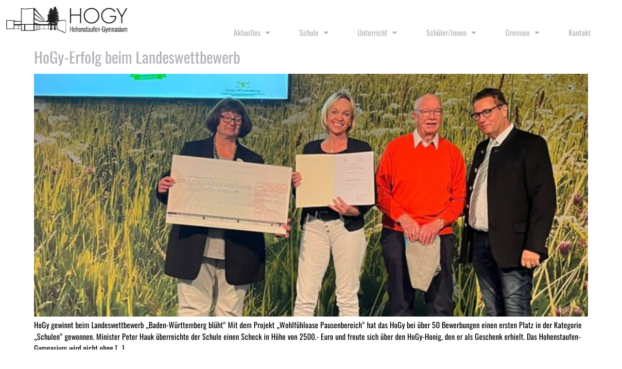

--- FILE ---
content_type: text/html; charset=UTF-8
request_url: https://www.hogy-gp.de/tag/umweltminister-hauck/
body_size: 10483
content:
<!doctype html>
<html lang="de">
<head>
	<meta charset="UTF-8">
		<meta name="viewport" content="width=device-width, initial-scale=1">
	<link rel="profile" href="https://gmpg.org/xfn/11">
	<meta name='robots' content='index, follow, max-image-preview:large, max-snippet:-1, max-video-preview:-1' />
	<style>img:is([sizes="auto" i], [sizes^="auto," i]) { contain-intrinsic-size: 3000px 1500px }</style>
	
	<!-- This site is optimized with the Yoast SEO plugin v19.6.1 - https://yoast.com/wordpress/plugins/seo/ -->
	<title>Umweltminister Hauck Archive - HoGy</title>
	<link rel="canonical" href="https://www.hogy-gp.de/tag/umweltminister-hauck/" />
	<meta property="og:locale" content="de_DE" />
	<meta property="og:type" content="article" />
	<meta property="og:title" content="Umweltminister Hauck Archive - HoGy" />
	<meta property="og:url" content="https://www.hogy-gp.de/tag/umweltminister-hauck/" />
	<meta property="og:site_name" content="HoGy" />
	<meta name="twitter:card" content="summary_large_image" />
	<script type="application/ld+json" class="yoast-schema-graph">{"@context":"https://schema.org","@graph":[{"@type":"CollectionPage","@id":"https://www.hogy-gp.de/tag/umweltminister-hauck/","url":"https://www.hogy-gp.de/tag/umweltminister-hauck/","name":"Umweltminister Hauck Archive - HoGy","isPartOf":{"@id":"https://www.hogy-gp.de/#website"},"primaryImageOfPage":{"@id":"https://www.hogy-gp.de/tag/umweltminister-hauck/#primaryimage"},"image":{"@id":"https://www.hogy-gp.de/tag/umweltminister-hauck/#primaryimage"},"thumbnailUrl":"https://www.hogy-gp.de/wp-content/uploads/2022/10/IMG-20221002-WA0024-1.jpg","breadcrumb":{"@id":"https://www.hogy-gp.de/tag/umweltminister-hauck/#breadcrumb"},"inLanguage":"de"},{"@type":"ImageObject","inLanguage":"de","@id":"https://www.hogy-gp.de/tag/umweltminister-hauck/#primaryimage","url":"https://www.hogy-gp.de/wp-content/uploads/2022/10/IMG-20221002-WA0024-1.jpg","contentUrl":"https://www.hogy-gp.de/wp-content/uploads/2022/10/IMG-20221002-WA0024-1.jpg","width":1536,"height":2048},{"@type":"BreadcrumbList","@id":"https://www.hogy-gp.de/tag/umweltminister-hauck/#breadcrumb","itemListElement":[{"@type":"ListItem","position":1,"name":"Startseite","item":"https://www.hogy-gp.de/"},{"@type":"ListItem","position":2,"name":"Umweltminister Hauck"}]},{"@type":"WebSite","@id":"https://www.hogy-gp.de/#website","url":"https://www.hogy-gp.de/","name":"HoGy","description":"Hohenstaufen-Gymnasium","publisher":{"@id":"https://www.hogy-gp.de/#organization"},"potentialAction":[{"@type":"SearchAction","target":{"@type":"EntryPoint","urlTemplate":"https://www.hogy-gp.de/?s={search_term_string}"},"query-input":"required name=search_term_string"}],"inLanguage":"de"},{"@type":"Organization","@id":"https://www.hogy-gp.de/#organization","name":"HoGy","url":"https://www.hogy-gp.de/","sameAs":[],"logo":{"@type":"ImageObject","inLanguage":"de","@id":"https://www.hogy-gp.de/#/schema/logo/image/","url":"https://www.hogy-gp.de/wp-content/uploads/2022/12/HOGY_Logo_2022_350x80.png","contentUrl":"https://www.hogy-gp.de/wp-content/uploads/2022/12/HOGY_Logo_2022_350x80.png","width":350,"height":77,"caption":"HoGy"},"image":{"@id":"https://www.hogy-gp.de/#/schema/logo/image/"}}]}</script>
	<!-- / Yoast SEO plugin. -->


<link rel="alternate" type="application/rss+xml" title="HoGy &raquo; Feed" href="https://www.hogy-gp.de/feed/" />
<link rel="alternate" type="application/rss+xml" title="HoGy &raquo; Kommentar-Feed" href="https://www.hogy-gp.de/comments/feed/" />
<link rel="alternate" type="application/rss+xml" title="HoGy &raquo; Umweltminister Hauck Schlagwort-Feed" href="https://www.hogy-gp.de/tag/umweltminister-hauck/feed/" />
<script>
window._wpemojiSettings = {"baseUrl":"https:\/\/s.w.org\/images\/core\/emoji\/16.0.1\/72x72\/","ext":".png","svgUrl":"https:\/\/s.w.org\/images\/core\/emoji\/16.0.1\/svg\/","svgExt":".svg","source":{"concatemoji":"https:\/\/www.hogy-gp.de\/wp-includes\/js\/wp-emoji-release.min.js?ver=6.8.3"}};
/*! This file is auto-generated */
!function(s,n){var o,i,e;function c(e){try{var t={supportTests:e,timestamp:(new Date).valueOf()};sessionStorage.setItem(o,JSON.stringify(t))}catch(e){}}function p(e,t,n){e.clearRect(0,0,e.canvas.width,e.canvas.height),e.fillText(t,0,0);var t=new Uint32Array(e.getImageData(0,0,e.canvas.width,e.canvas.height).data),a=(e.clearRect(0,0,e.canvas.width,e.canvas.height),e.fillText(n,0,0),new Uint32Array(e.getImageData(0,0,e.canvas.width,e.canvas.height).data));return t.every(function(e,t){return e===a[t]})}function u(e,t){e.clearRect(0,0,e.canvas.width,e.canvas.height),e.fillText(t,0,0);for(var n=e.getImageData(16,16,1,1),a=0;a<n.data.length;a++)if(0!==n.data[a])return!1;return!0}function f(e,t,n,a){switch(t){case"flag":return n(e,"\ud83c\udff3\ufe0f\u200d\u26a7\ufe0f","\ud83c\udff3\ufe0f\u200b\u26a7\ufe0f")?!1:!n(e,"\ud83c\udde8\ud83c\uddf6","\ud83c\udde8\u200b\ud83c\uddf6")&&!n(e,"\ud83c\udff4\udb40\udc67\udb40\udc62\udb40\udc65\udb40\udc6e\udb40\udc67\udb40\udc7f","\ud83c\udff4\u200b\udb40\udc67\u200b\udb40\udc62\u200b\udb40\udc65\u200b\udb40\udc6e\u200b\udb40\udc67\u200b\udb40\udc7f");case"emoji":return!a(e,"\ud83e\udedf")}return!1}function g(e,t,n,a){var r="undefined"!=typeof WorkerGlobalScope&&self instanceof WorkerGlobalScope?new OffscreenCanvas(300,150):s.createElement("canvas"),o=r.getContext("2d",{willReadFrequently:!0}),i=(o.textBaseline="top",o.font="600 32px Arial",{});return e.forEach(function(e){i[e]=t(o,e,n,a)}),i}function t(e){var t=s.createElement("script");t.src=e,t.defer=!0,s.head.appendChild(t)}"undefined"!=typeof Promise&&(o="wpEmojiSettingsSupports",i=["flag","emoji"],n.supports={everything:!0,everythingExceptFlag:!0},e=new Promise(function(e){s.addEventListener("DOMContentLoaded",e,{once:!0})}),new Promise(function(t){var n=function(){try{var e=JSON.parse(sessionStorage.getItem(o));if("object"==typeof e&&"number"==typeof e.timestamp&&(new Date).valueOf()<e.timestamp+604800&&"object"==typeof e.supportTests)return e.supportTests}catch(e){}return null}();if(!n){if("undefined"!=typeof Worker&&"undefined"!=typeof OffscreenCanvas&&"undefined"!=typeof URL&&URL.createObjectURL&&"undefined"!=typeof Blob)try{var e="postMessage("+g.toString()+"("+[JSON.stringify(i),f.toString(),p.toString(),u.toString()].join(",")+"));",a=new Blob([e],{type:"text/javascript"}),r=new Worker(URL.createObjectURL(a),{name:"wpTestEmojiSupports"});return void(r.onmessage=function(e){c(n=e.data),r.terminate(),t(n)})}catch(e){}c(n=g(i,f,p,u))}t(n)}).then(function(e){for(var t in e)n.supports[t]=e[t],n.supports.everything=n.supports.everything&&n.supports[t],"flag"!==t&&(n.supports.everythingExceptFlag=n.supports.everythingExceptFlag&&n.supports[t]);n.supports.everythingExceptFlag=n.supports.everythingExceptFlag&&!n.supports.flag,n.DOMReady=!1,n.readyCallback=function(){n.DOMReady=!0}}).then(function(){return e}).then(function(){var e;n.supports.everything||(n.readyCallback(),(e=n.source||{}).concatemoji?t(e.concatemoji):e.wpemoji&&e.twemoji&&(t(e.twemoji),t(e.wpemoji)))}))}((window,document),window._wpemojiSettings);
</script>
<link rel='stylesheet' id='dashicons-css' href='https://www.hogy-gp.de/wp-includes/css/dashicons.min.css?ver=6.8.3' media='all' />
<link rel='stylesheet' id='elusive-css' href='https://www.hogy-gp.de/wp-content/plugins/easy-menu-manager-wpzest/css/elusive.min.css?ver=2.0' media='all' />
<link rel='stylesheet' id='font-awesome-css' href='https://www.hogy-gp.de/wp-content/plugins/elementor/assets/lib/font-awesome/css/font-awesome.min.css?ver=4.7.0' media='all' />
<link rel='stylesheet' id='foundation-icons-css' href='https://www.hogy-gp.de/wp-content/plugins/easy-menu-manager-wpzest/css/foundation-icons.min.css?ver=3.0' media='all' />
<link rel='stylesheet' id='genericon-css' href='https://www.hogy-gp.de/wp-content/plugins/easy-menu-manager-wpzest/css/genericons.min.css?ver=3.4' media='all' />
<link rel='stylesheet' id='icomoon-css' href='https://www.hogy-gp.de/wp-content/plugins/easy-menu-manager-wpzest/css/icomoon.min.css?ver=20140611' media='all' />
<link rel='stylesheet' id='menu-icons-extra-css' href='https://www.hogy-gp.de/wp-content/plugins/easy-menu-manager-wpzest/css/extra.min.css?ver=1.0.1' media='all' />
<style id='wp-emoji-styles-inline-css'>

	img.wp-smiley, img.emoji {
		display: inline !important;
		border: none !important;
		box-shadow: none !important;
		height: 1em !important;
		width: 1em !important;
		margin: 0 0.07em !important;
		vertical-align: -0.1em !important;
		background: none !important;
		padding: 0 !important;
	}
</style>
<link rel='stylesheet' id='wp-block-library-css' href='https://www.hogy-gp.de/wp-includes/css/dist/block-library/style.min.css?ver=6.8.3' media='all' />
<style id='classic-theme-styles-inline-css'>
/*! This file is auto-generated */
.wp-block-button__link{color:#fff;background-color:#32373c;border-radius:9999px;box-shadow:none;text-decoration:none;padding:calc(.667em + 2px) calc(1.333em + 2px);font-size:1.125em}.wp-block-file__button{background:#32373c;color:#fff;text-decoration:none}
</style>
<style id='filebird-block-filebird-gallery-style-inline-css'>
ul.filebird-block-filebird-gallery{margin:auto!important;padding:0!important;width:100%}ul.filebird-block-filebird-gallery.layout-grid{display:grid;grid-gap:20px;align-items:stretch;grid-template-columns:repeat(var(--columns),1fr);justify-items:stretch}ul.filebird-block-filebird-gallery.layout-grid li img{border:1px solid #ccc;box-shadow:2px 2px 6px 0 rgba(0,0,0,.3);height:100%;max-width:100%;-o-object-fit:cover;object-fit:cover;width:100%}ul.filebird-block-filebird-gallery.layout-masonry{-moz-column-count:var(--columns);-moz-column-gap:var(--space);column-gap:var(--space);-moz-column-width:var(--min-width);columns:var(--min-width) var(--columns);display:block;overflow:auto}ul.filebird-block-filebird-gallery.layout-masonry li{margin-bottom:var(--space)}ul.filebird-block-filebird-gallery li{list-style:none}ul.filebird-block-filebird-gallery li figure{height:100%;margin:0;padding:0;position:relative;width:100%}ul.filebird-block-filebird-gallery li figure figcaption{background:linear-gradient(0deg,rgba(0,0,0,.7),rgba(0,0,0,.3) 70%,transparent);bottom:0;box-sizing:border-box;color:#fff;font-size:.8em;margin:0;max-height:100%;overflow:auto;padding:3em .77em .7em;position:absolute;text-align:center;width:100%;z-index:2}ul.filebird-block-filebird-gallery li figure figcaption a{color:inherit}

</style>
<style id='global-styles-inline-css'>
:root{--wp--preset--aspect-ratio--square: 1;--wp--preset--aspect-ratio--4-3: 4/3;--wp--preset--aspect-ratio--3-4: 3/4;--wp--preset--aspect-ratio--3-2: 3/2;--wp--preset--aspect-ratio--2-3: 2/3;--wp--preset--aspect-ratio--16-9: 16/9;--wp--preset--aspect-ratio--9-16: 9/16;--wp--preset--color--black: #000000;--wp--preset--color--cyan-bluish-gray: #abb8c3;--wp--preset--color--white: #ffffff;--wp--preset--color--pale-pink: #f78da7;--wp--preset--color--vivid-red: #cf2e2e;--wp--preset--color--luminous-vivid-orange: #ff6900;--wp--preset--color--luminous-vivid-amber: #fcb900;--wp--preset--color--light-green-cyan: #7bdcb5;--wp--preset--color--vivid-green-cyan: #00d084;--wp--preset--color--pale-cyan-blue: #8ed1fc;--wp--preset--color--vivid-cyan-blue: #0693e3;--wp--preset--color--vivid-purple: #9b51e0;--wp--preset--gradient--vivid-cyan-blue-to-vivid-purple: linear-gradient(135deg,rgba(6,147,227,1) 0%,rgb(155,81,224) 100%);--wp--preset--gradient--light-green-cyan-to-vivid-green-cyan: linear-gradient(135deg,rgb(122,220,180) 0%,rgb(0,208,130) 100%);--wp--preset--gradient--luminous-vivid-amber-to-luminous-vivid-orange: linear-gradient(135deg,rgba(252,185,0,1) 0%,rgba(255,105,0,1) 100%);--wp--preset--gradient--luminous-vivid-orange-to-vivid-red: linear-gradient(135deg,rgba(255,105,0,1) 0%,rgb(207,46,46) 100%);--wp--preset--gradient--very-light-gray-to-cyan-bluish-gray: linear-gradient(135deg,rgb(238,238,238) 0%,rgb(169,184,195) 100%);--wp--preset--gradient--cool-to-warm-spectrum: linear-gradient(135deg,rgb(74,234,220) 0%,rgb(151,120,209) 20%,rgb(207,42,186) 40%,rgb(238,44,130) 60%,rgb(251,105,98) 80%,rgb(254,248,76) 100%);--wp--preset--gradient--blush-light-purple: linear-gradient(135deg,rgb(255,206,236) 0%,rgb(152,150,240) 100%);--wp--preset--gradient--blush-bordeaux: linear-gradient(135deg,rgb(254,205,165) 0%,rgb(254,45,45) 50%,rgb(107,0,62) 100%);--wp--preset--gradient--luminous-dusk: linear-gradient(135deg,rgb(255,203,112) 0%,rgb(199,81,192) 50%,rgb(65,88,208) 100%);--wp--preset--gradient--pale-ocean: linear-gradient(135deg,rgb(255,245,203) 0%,rgb(182,227,212) 50%,rgb(51,167,181) 100%);--wp--preset--gradient--electric-grass: linear-gradient(135deg,rgb(202,248,128) 0%,rgb(113,206,126) 100%);--wp--preset--gradient--midnight: linear-gradient(135deg,rgb(2,3,129) 0%,rgb(40,116,252) 100%);--wp--preset--font-size--small: 13px;--wp--preset--font-size--medium: 20px;--wp--preset--font-size--large: 36px;--wp--preset--font-size--x-large: 42px;--wp--preset--spacing--20: 0.44rem;--wp--preset--spacing--30: 0.67rem;--wp--preset--spacing--40: 1rem;--wp--preset--spacing--50: 1.5rem;--wp--preset--spacing--60: 2.25rem;--wp--preset--spacing--70: 3.38rem;--wp--preset--spacing--80: 5.06rem;--wp--preset--shadow--natural: 6px 6px 9px rgba(0, 0, 0, 0.2);--wp--preset--shadow--deep: 12px 12px 50px rgba(0, 0, 0, 0.4);--wp--preset--shadow--sharp: 6px 6px 0px rgba(0, 0, 0, 0.2);--wp--preset--shadow--outlined: 6px 6px 0px -3px rgba(255, 255, 255, 1), 6px 6px rgba(0, 0, 0, 1);--wp--preset--shadow--crisp: 6px 6px 0px rgba(0, 0, 0, 1);}:where(.is-layout-flex){gap: 0.5em;}:where(.is-layout-grid){gap: 0.5em;}body .is-layout-flex{display: flex;}.is-layout-flex{flex-wrap: wrap;align-items: center;}.is-layout-flex > :is(*, div){margin: 0;}body .is-layout-grid{display: grid;}.is-layout-grid > :is(*, div){margin: 0;}:where(.wp-block-columns.is-layout-flex){gap: 2em;}:where(.wp-block-columns.is-layout-grid){gap: 2em;}:where(.wp-block-post-template.is-layout-flex){gap: 1.25em;}:where(.wp-block-post-template.is-layout-grid){gap: 1.25em;}.has-black-color{color: var(--wp--preset--color--black) !important;}.has-cyan-bluish-gray-color{color: var(--wp--preset--color--cyan-bluish-gray) !important;}.has-white-color{color: var(--wp--preset--color--white) !important;}.has-pale-pink-color{color: var(--wp--preset--color--pale-pink) !important;}.has-vivid-red-color{color: var(--wp--preset--color--vivid-red) !important;}.has-luminous-vivid-orange-color{color: var(--wp--preset--color--luminous-vivid-orange) !important;}.has-luminous-vivid-amber-color{color: var(--wp--preset--color--luminous-vivid-amber) !important;}.has-light-green-cyan-color{color: var(--wp--preset--color--light-green-cyan) !important;}.has-vivid-green-cyan-color{color: var(--wp--preset--color--vivid-green-cyan) !important;}.has-pale-cyan-blue-color{color: var(--wp--preset--color--pale-cyan-blue) !important;}.has-vivid-cyan-blue-color{color: var(--wp--preset--color--vivid-cyan-blue) !important;}.has-vivid-purple-color{color: var(--wp--preset--color--vivid-purple) !important;}.has-black-background-color{background-color: var(--wp--preset--color--black) !important;}.has-cyan-bluish-gray-background-color{background-color: var(--wp--preset--color--cyan-bluish-gray) !important;}.has-white-background-color{background-color: var(--wp--preset--color--white) !important;}.has-pale-pink-background-color{background-color: var(--wp--preset--color--pale-pink) !important;}.has-vivid-red-background-color{background-color: var(--wp--preset--color--vivid-red) !important;}.has-luminous-vivid-orange-background-color{background-color: var(--wp--preset--color--luminous-vivid-orange) !important;}.has-luminous-vivid-amber-background-color{background-color: var(--wp--preset--color--luminous-vivid-amber) !important;}.has-light-green-cyan-background-color{background-color: var(--wp--preset--color--light-green-cyan) !important;}.has-vivid-green-cyan-background-color{background-color: var(--wp--preset--color--vivid-green-cyan) !important;}.has-pale-cyan-blue-background-color{background-color: var(--wp--preset--color--pale-cyan-blue) !important;}.has-vivid-cyan-blue-background-color{background-color: var(--wp--preset--color--vivid-cyan-blue) !important;}.has-vivid-purple-background-color{background-color: var(--wp--preset--color--vivid-purple) !important;}.has-black-border-color{border-color: var(--wp--preset--color--black) !important;}.has-cyan-bluish-gray-border-color{border-color: var(--wp--preset--color--cyan-bluish-gray) !important;}.has-white-border-color{border-color: var(--wp--preset--color--white) !important;}.has-pale-pink-border-color{border-color: var(--wp--preset--color--pale-pink) !important;}.has-vivid-red-border-color{border-color: var(--wp--preset--color--vivid-red) !important;}.has-luminous-vivid-orange-border-color{border-color: var(--wp--preset--color--luminous-vivid-orange) !important;}.has-luminous-vivid-amber-border-color{border-color: var(--wp--preset--color--luminous-vivid-amber) !important;}.has-light-green-cyan-border-color{border-color: var(--wp--preset--color--light-green-cyan) !important;}.has-vivid-green-cyan-border-color{border-color: var(--wp--preset--color--vivid-green-cyan) !important;}.has-pale-cyan-blue-border-color{border-color: var(--wp--preset--color--pale-cyan-blue) !important;}.has-vivid-cyan-blue-border-color{border-color: var(--wp--preset--color--vivid-cyan-blue) !important;}.has-vivid-purple-border-color{border-color: var(--wp--preset--color--vivid-purple) !important;}.has-vivid-cyan-blue-to-vivid-purple-gradient-background{background: var(--wp--preset--gradient--vivid-cyan-blue-to-vivid-purple) !important;}.has-light-green-cyan-to-vivid-green-cyan-gradient-background{background: var(--wp--preset--gradient--light-green-cyan-to-vivid-green-cyan) !important;}.has-luminous-vivid-amber-to-luminous-vivid-orange-gradient-background{background: var(--wp--preset--gradient--luminous-vivid-amber-to-luminous-vivid-orange) !important;}.has-luminous-vivid-orange-to-vivid-red-gradient-background{background: var(--wp--preset--gradient--luminous-vivid-orange-to-vivid-red) !important;}.has-very-light-gray-to-cyan-bluish-gray-gradient-background{background: var(--wp--preset--gradient--very-light-gray-to-cyan-bluish-gray) !important;}.has-cool-to-warm-spectrum-gradient-background{background: var(--wp--preset--gradient--cool-to-warm-spectrum) !important;}.has-blush-light-purple-gradient-background{background: var(--wp--preset--gradient--blush-light-purple) !important;}.has-blush-bordeaux-gradient-background{background: var(--wp--preset--gradient--blush-bordeaux) !important;}.has-luminous-dusk-gradient-background{background: var(--wp--preset--gradient--luminous-dusk) !important;}.has-pale-ocean-gradient-background{background: var(--wp--preset--gradient--pale-ocean) !important;}.has-electric-grass-gradient-background{background: var(--wp--preset--gradient--electric-grass) !important;}.has-midnight-gradient-background{background: var(--wp--preset--gradient--midnight) !important;}.has-small-font-size{font-size: var(--wp--preset--font-size--small) !important;}.has-medium-font-size{font-size: var(--wp--preset--font-size--medium) !important;}.has-large-font-size{font-size: var(--wp--preset--font-size--large) !important;}.has-x-large-font-size{font-size: var(--wp--preset--font-size--x-large) !important;}
:where(.wp-block-post-template.is-layout-flex){gap: 1.25em;}:where(.wp-block-post-template.is-layout-grid){gap: 1.25em;}
:where(.wp-block-columns.is-layout-flex){gap: 2em;}:where(.wp-block-columns.is-layout-grid){gap: 2em;}
:root :where(.wp-block-pullquote){font-size: 1.5em;line-height: 1.6;}
</style>
<link rel='stylesheet' id='ics-calendar-css' href='https://www.hogy-gp.de/wp-content/plugins/ics-calendar/assets/style.css?ver=9.8.0.1' media='all' />
<link rel='stylesheet' id='hello-elementor-css' href='https://www.hogy-gp.de/wp-content/themes/hello-elementor/style.min.css?ver=2.6.1' media='all' />
<link rel='stylesheet' id='hello-elementor-theme-style-css' href='https://www.hogy-gp.de/wp-content/themes/hello-elementor/theme.min.css?ver=2.6.1' media='all' />
<link rel='stylesheet' id='elementor-frontend-css' href='https://www.hogy-gp.de/wp-content/plugins/elementor/assets/css/frontend-lite.min.css?ver=3.7.4' media='all' />
<link rel='stylesheet' id='elementor-post-13-css' href='https://www.hogy-gp.de/wp-content/uploads/elementor/css/post-13.css?ver=1671466845' media='all' />
<link rel='stylesheet' id='elementor-icons-css' href='https://www.hogy-gp.de/wp-content/plugins/elementor/assets/lib/eicons/css/elementor-icons.min.css?ver=5.16.0' media='all' />
<link rel='stylesheet' id='elementor-pro-css' href='https://www.hogy-gp.de/wp-content/plugins/elementor-pro/assets/css/frontend-lite.min.css?ver=3.8.0-dev8' media='all' />
<link rel='stylesheet' id='elementor-global-css' href='https://www.hogy-gp.de/wp-content/uploads/elementor/css/global.css?ver=1671466845' media='all' />
<link rel='stylesheet' id='elementor-post-408-css' href='https://www.hogy-gp.de/wp-content/uploads/elementor/css/post-408.css?ver=1671466845' media='all' />
<link rel='stylesheet' id='elementor-post-419-css' href='https://www.hogy-gp.de/wp-content/uploads/elementor/css/post-419.css?ver=1736420742' media='all' />
<link rel='stylesheet' id='tablepress-default-css' href='https://www.hogy-gp.de/wp-content/plugins/tablepress/css/default.min.css?ver=1.14' media='all' />
<link rel='stylesheet' id='elementor-icons-shared-0-css' href='https://www.hogy-gp.de/wp-content/plugins/elementor/assets/lib/font-awesome/css/fontawesome.min.css?ver=5.15.3' media='all' />
<link rel='stylesheet' id='elementor-icons-fa-solid-css' href='https://www.hogy-gp.de/wp-content/plugins/elementor/assets/lib/font-awesome/css/solid.min.css?ver=5.15.3' media='all' />
<script src="https://www.hogy-gp.de/wp-includes/js/jquery/jquery.min.js?ver=3.7.1" id="jquery-core-js"></script>
<script src="https://www.hogy-gp.de/wp-includes/js/jquery/jquery-migrate.min.js?ver=3.4.1" id="jquery-migrate-js"></script>
<link rel="https://api.w.org/" href="https://www.hogy-gp.de/wp-json/" /><link rel="alternate" title="JSON" type="application/json" href="https://www.hogy-gp.de/wp-json/wp/v2/tags/106" /><link rel="EditURI" type="application/rsd+xml" title="RSD" href="https://www.hogy-gp.de/xmlrpc.php?rsd" />
<meta name="generator" content="WordPress 6.8.3" />
<link rel="icon" href="https://www.hogy-gp.de/wp-content/uploads/2022/03/cropped-favicon-32x32.jpg" sizes="32x32" />
<link rel="icon" href="https://www.hogy-gp.de/wp-content/uploads/2022/03/cropped-favicon-192x192.jpg" sizes="192x192" />
<link rel="apple-touch-icon" href="https://www.hogy-gp.de/wp-content/uploads/2022/03/cropped-favicon-180x180.jpg" />
<meta name="msapplication-TileImage" content="https://www.hogy-gp.de/wp-content/uploads/2022/03/cropped-favicon-270x270.jpg" />
</head>
<body class="archive tag tag-umweltminister-hauck tag-106 wp-custom-logo wp-theme-hello-elementor elementor-default elementor-kit-13">


<a class="skip-link screen-reader-text" href="#content">
	Zum Inhalt wechseln</a>

		<div data-elementor-type="header" data-elementor-id="408" class="elementor elementor-408 elementor-location-header">
								<header class="elementor-section elementor-top-section elementor-element elementor-element-18b702dc elementor-section-full_width elementor-section-height-min-height elementor-section-content-middle elementor-section-items-top elementor-section-height-default" data-id="18b702dc" data-element_type="section" data-settings="{&quot;background_background&quot;:&quot;classic&quot;,&quot;sticky&quot;:&quot;top&quot;,&quot;sticky_on&quot;:[&quot;desktop&quot;,&quot;tablet&quot;,&quot;mobile&quot;],&quot;sticky_offset&quot;:0,&quot;sticky_effects_offset&quot;:0}">
						<div class="elementor-container elementor-column-gap-no">
					<div class="elementor-column elementor-col-50 elementor-top-column elementor-element elementor-element-30cc09b9" data-id="30cc09b9" data-element_type="column">
			<div class="elementor-widget-wrap elementor-element-populated">
								<div class="elementor-element elementor-element-714c1398 elementor-widget elementor-widget-image" data-id="714c1398" data-element_type="widget" data-widget_type="image.default">
				<div class="elementor-widget-container">
			<style>/*! elementor - v3.7.4 - 31-08-2022 */
.elementor-widget-image{text-align:center}.elementor-widget-image a{display:inline-block}.elementor-widget-image a img[src$=".svg"]{width:48px}.elementor-widget-image img{vertical-align:middle;display:inline-block}</style>													<a href="https://www.hogy-gp.de">
							<img src="https://www.hogy-gp.de/wp-content/uploads/elementor/thumbs/HOGY_Logo_2022_350x80-pytl1v4un3gfcosw7jgd9em2y4egfkh2s0zihyka6a.png" title="HOGY_Logo_2022_350x80" alt="HOGY_Logo_2022_350x80" />								</a>
															</div>
				</div>
					</div>
		</div>
				<div class="elementor-column elementor-col-50 elementor-top-column elementor-element elementor-element-3e062a0" data-id="3e062a0" data-element_type="column">
			<div class="elementor-widget-wrap elementor-element-populated">
								<div class="elementor-element elementor-element-ab12a60 elementor-widget__width-auto elementor-nav-menu__align-right elementor-nav-menu--stretch elementor-widget-tablet__width-initial elementor-nav-menu--dropdown-tablet elementor-nav-menu__text-align-aside elementor-nav-menu--toggle elementor-nav-menu--burger elementor-widget elementor-widget-nav-menu" data-id="ab12a60" data-element_type="widget" data-settings="{&quot;full_width&quot;:&quot;stretch&quot;,&quot;layout&quot;:&quot;horizontal&quot;,&quot;submenu_icon&quot;:{&quot;value&quot;:&quot;&lt;i class=\&quot;fas fa-caret-down\&quot;&gt;&lt;\/i&gt;&quot;,&quot;library&quot;:&quot;fa-solid&quot;},&quot;toggle&quot;:&quot;burger&quot;}" data-widget_type="nav-menu.default">
				<div class="elementor-widget-container">
			<link rel="stylesheet" href="https://www.hogy-gp.de/wp-content/plugins/elementor-pro/assets/css/widget-nav-menu.min.css">			<nav migration_allowed="1" migrated="0" role="navigation" class="elementor-nav-menu--main elementor-nav-menu__container elementor-nav-menu--layout-horizontal e--pointer-underline e--animation-slide">
				<ul id="menu-1-ab12a60" class="elementor-nav-menu"><li class="menu-item menu-item-type-post_type menu-item-object-page menu-item-has-children menu-item-673"><a href="https://www.hogy-gp.de/aktuelles/" class="elementor-item">Aktuelles</a>
<ul class="sub-menu elementor-nav-menu--dropdown">
	<li class="menu-item menu-item-type-post_type menu-item-object-page menu-item-2923"><a href="https://www.hogy-gp.de/termine/" class="elementor-sub-item">Termine</a></li>
	<li class="menu-item menu-item-type-post_type menu-item-object-post menu-item-4876"><a href="https://www.hogy-gp.de/generalsanierung/" class="elementor-sub-item">Generalsanierung</a></li>
</ul>
</li>
<li class="menu-item menu-item-type-custom menu-item-object-custom menu-item-has-children menu-item-1641"><a href="https://www.hogy-gp.de/rundgang" class="elementor-item">Schule</a>
<ul class="sub-menu elementor-nav-menu--dropdown">
	<li class="menu-item menu-item-type-post_type menu-item-object-page menu-item-640"><a href="https://www.hogy-gp.de/rundgang/" class="elementor-sub-item">Rundgang</a></li>
	<li class="menu-item menu-item-type-post_type menu-item-object-page menu-item-8693"><a href="https://www.hogy-gp.de/bilingualer-zug/" class="elementor-sub-item">Bilingualer Zug</a></li>
	<li class="menu-item menu-item-type-post_type menu-item-object-page menu-item-728"><a href="https://www.hogy-gp.de/profile/" class="elementor-sub-item">Profile</a></li>
	<li class="menu-item menu-item-type-post_type menu-item-object-page menu-item-6590"><a href="https://www.hogy-gp.de/archiv/" class="elementor-sub-item">Archiv</a></li>
</ul>
</li>
<li class="menu-item menu-item-type-custom menu-item-object-custom menu-item-has-children menu-item-1645"><a href="https://www.hogy-gp.de/Unterrichtszeiten" class="elementor-item">Unterricht</a>
<ul class="sub-menu elementor-nav-menu--dropdown">
	<li class="menu-item menu-item-type-post_type menu-item-object-page menu-item-1644"><a href="https://www.hogy-gp.de/unterrichtszeiten/" class="elementor-sub-item">Unterrichtszeiten</a></li>
	<li class="menu-item menu-item-type-post_type menu-item-object-post menu-item-4973"><a href="https://www.hogy-gp.de/vertretungsplan/" class="elementor-sub-item">Vertretungsplan</a></li>
	<li class="menu-item menu-item-type-post_type menu-item-object-page menu-item-has-children menu-item-726"><a href="https://www.hogy-gp.de/faecher-2/" class="elementor-sub-item">Fächer</a>
	<ul class="sub-menu elementor-nav-menu--dropdown">
		<li class="menu-item menu-item-type-post_type menu-item-object-page menu-item-1253"><a href="https://www.hogy-gp.de/geografie/" class="elementor-sub-item">Geografie</a></li>
		<li class="menu-item menu-item-type-post_type menu-item-object-page menu-item-1484"><a href="https://www.hogy-gp.de/geschichte/" class="elementor-sub-item">Geschichte</a></li>
		<li class="menu-item menu-item-type-post_type menu-item-object-page menu-item-1482"><a href="https://www.hogy-gp.de/katholische-religion/" class="elementor-sub-item">Katholische Religion</a></li>
		<li class="menu-item menu-item-type-post_type menu-item-object-page menu-item-1478"><a href="https://www.hogy-gp.de/wbs-wirtschaft/" class="elementor-sub-item">WBS-Wirtschaft</a></li>
		<li class="menu-item menu-item-type-post_type menu-item-object-page menu-item-1481"><a href="https://www.hogy-gp.de/kunst/" class="elementor-sub-item">Kunst</a></li>
		<li class="menu-item menu-item-type-post_type menu-item-object-page menu-item-1477"><a href="https://www.hogy-gp.de/musik/" class="elementor-sub-item">Musik</a></li>
		<li class="menu-item menu-item-type-post_type menu-item-object-page menu-item-1476"><a href="https://www.hogy-gp.de/sport/" class="elementor-sub-item">Sport</a></li>
		<li class="menu-item menu-item-type-post_type menu-item-object-page menu-item-1278"><a href="https://www.hogy-gp.de/deutsch/" class="elementor-sub-item">Deutsch</a></li>
		<li class="menu-item menu-item-type-post_type menu-item-object-page menu-item-1487"><a href="https://www.hogy-gp.de/englisch/" class="elementor-sub-item">Englisch</a></li>
		<li class="menu-item menu-item-type-post_type menu-item-object-page menu-item-1488"><a href="https://www.hogy-gp.de/englisch-bilingual/" class="elementor-sub-item">Englisch bilingual</a></li>
		<li class="menu-item menu-item-type-post_type menu-item-object-page menu-item-1485"><a href="https://www.hogy-gp.de/franzoesisch/" class="elementor-sub-item">Französisch</a></li>
		<li class="menu-item menu-item-type-post_type menu-item-object-page menu-item-1480"><a href="https://www.hogy-gp.de/latein/" class="elementor-sub-item">Latein</a></li>
		<li class="menu-item menu-item-type-post_type menu-item-object-page menu-item-1474"><a href="https://www.hogy-gp.de/russisch/" class="elementor-sub-item">Russisch</a></li>
		<li class="menu-item menu-item-type-post_type menu-item-object-page menu-item-1475"><a href="https://www.hogy-gp.de/spanisch/" class="elementor-sub-item">Spanisch</a></li>
		<li class="menu-item menu-item-type-post_type menu-item-object-page menu-item-1536"><a href="https://www.hogy-gp.de/biologie/" class="elementor-sub-item">Biologie</a></li>
		<li class="menu-item menu-item-type-post_type menu-item-object-page menu-item-1537"><a href="https://www.hogy-gp.de/imp/" class="elementor-sub-item">IMP</a></li>
		<li class="menu-item menu-item-type-post_type menu-item-object-page menu-item-1479"><a href="https://www.hogy-gp.de/mathematik/" class="elementor-sub-item">Mathematik</a></li>
		<li class="menu-item menu-item-type-post_type menu-item-object-page menu-item-1843"><a href="https://www.hogy-gp.de/naturwissenschaft-und-technik/" class="elementor-sub-item">Naturwissenschaft und Technik</a></li>
		<li class="menu-item menu-item-type-post_type menu-item-object-page menu-item-1844"><a href="https://www.hogy-gp.de/physik/" class="elementor-sub-item">Physik</a></li>
	</ul>
</li>
	<li class="menu-item menu-item-type-post_type menu-item-object-page menu-item-7943"><a href="https://www.hogy-gp.de/ag-angebot/" class="elementor-sub-item">AG-Angebot</a></li>
	<li class="menu-item menu-item-type-custom menu-item-object-custom menu-item-1647"><a target="_blank" href="https://bw.schule/login" class="elementor-sub-item">Moodle</a></li>
	<li class="menu-item menu-item-type-custom menu-item-object-custom menu-item-3137"><a target="_blank" href="https://hogy.schule" class="elementor-sub-item">Iserv/Email</a></li>
</ul>
</li>
<li class="menu-item menu-item-type-post_type menu-item-object-page menu-item-has-children menu-item-725"><a href="https://www.hogy-gp.de/schueler-innen/" class="elementor-item">Schüler/innen</a>
<ul class="sub-menu elementor-nav-menu--dropdown">
	<li class="menu-item menu-item-type-post_type menu-item-object-post menu-item-3160"><a href="https://www.hogy-gp.de/mensaspeiseplan/" class="elementor-sub-item">Mensaspeiseplan</a></li>
	<li class="menu-item menu-item-type-post_type menu-item-object-page menu-item-3758"><a href="https://www.hogy-gp.de/formulare/" class="elementor-sub-item">Formulare</a></li>
	<li class="menu-item menu-item-type-post_type menu-item-object-page menu-item-3695"><a href="https://www.hogy-gp.de/beratungslehrerin/" class="elementor-sub-item">Beratungslehrerin</a></li>
	<li class="menu-item menu-item-type-post_type menu-item-object-page menu-item-2249"><a href="https://www.hogy-gp.de/beratungslehrer-innen/" class="elementor-sub-item">Schulsozialarbeit</a></li>
	<li class="menu-item menu-item-type-post_type menu-item-object-page menu-item-2251"><a href="https://www.hogy-gp.de/schulsanitaetsdienst/" class="elementor-sub-item">Schulsanitätsdienst</a></li>
	<li class="menu-item menu-item-type-post_type menu-item-object-page menu-item-2252"><a href="https://www.hogy-gp.de/konfliktlotsen/" class="elementor-sub-item">Konfliktlotsen</a></li>
	<li class="menu-item menu-item-type-post_type menu-item-object-page menu-item-5192"><a href="https://www.hogy-gp.de/schulkollektion/" class="elementor-sub-item">Schulkollektion</a></li>
	<li class="menu-item menu-item-type-post_type menu-item-object-page menu-item-5179"><a href="https://www.hogy-gp.de/hausordnung/" class="elementor-sub-item">Hausordnung</a></li>
</ul>
</li>
<li class="menu-item menu-item-type-post_type menu-item-object-page menu-item-has-children menu-item-727"><a href="https://www.hogy-gp.de/gremien/" class="elementor-item">Gremien</a>
<ul class="sub-menu elementor-nav-menu--dropdown">
	<li class="menu-item menu-item-type-custom menu-item-object-custom menu-item-1089"><a href="https://www.hogy-gp.de/gremien#schulleitung" class="elementor-sub-item elementor-item-anchor">Schulleitung</a></li>
	<li class="menu-item menu-item-type-custom menu-item-object-custom menu-item-5206"><a href="https://www.hogy-gp.de/gremien#sekretariat" class="elementor-sub-item elementor-item-anchor">Sekretariat</a></li>
	<li class="menu-item menu-item-type-custom menu-item-object-custom menu-item-1095"><a href="https://www.hogy-gp.de/gremien#lehrkraefte" class="elementor-sub-item elementor-item-anchor">Lehrkräfte</a></li>
	<li class="menu-item menu-item-type-custom menu-item-object-custom menu-item-1082"><a href="https://www.hogy-gp.de/gremien#smv" class="elementor-sub-item elementor-item-anchor">SMV</a></li>
	<li class="menu-item menu-item-type-custom menu-item-object-custom menu-item-1091"><a href="https://www.hogy-gp.de/gremien#elternbeirat" class="elementor-sub-item elementor-item-anchor">Elternbeirat</a></li>
	<li class="menu-item menu-item-type-custom menu-item-object-custom menu-item-1092"><a href="https://www.hogy-gp.de/gremien#foerderverein" class="elementor-sub-item elementor-item-anchor">Förderverein</a></li>
	<li class="menu-item menu-item-type-custom menu-item-object-custom menu-item-1090"><a href="https://www.hogy-gp.de/gremien#mensaverein" class="elementor-sub-item elementor-item-anchor">Mensaverein</a></li>
	<li class="menu-item menu-item-type-custom menu-item-object-custom menu-item-1093"><a href="https://www.hogy-gp.de/gremien#schuelerrat" class="elementor-sub-item elementor-item-anchor">Schülerrat</a></li>
	<li class="menu-item menu-item-type-custom menu-item-object-custom menu-item-1094"><a href="https://www.hogy-gp.de/gremien#bildungspartner" class="elementor-sub-item elementor-item-anchor">Bildungspartner</a></li>
</ul>
</li>
<li class="menu-item menu-item-type-post_type menu-item-object-page menu-item-724"><a href="https://www.hogy-gp.de/kontakt/" class="elementor-item">Kontakt</a></li>
</ul>			</nav>
					<div class="elementor-menu-toggle" role="button" tabindex="0" aria-label="Menü Umschalter" aria-expanded="false">
			<i aria-hidden="true" role="presentation" class="elementor-menu-toggle__icon--open fas fa-bars"></i><i aria-hidden="true" role="presentation" class="elementor-menu-toggle__icon--close eicon-close"></i>			<span class="elementor-screen-only">Menü</span>
		</div>
			<nav class="elementor-nav-menu--dropdown elementor-nav-menu__container" role="navigation" aria-hidden="true">
				<ul id="menu-2-ab12a60" class="elementor-nav-menu"><li class="menu-item menu-item-type-post_type menu-item-object-page menu-item-has-children menu-item-673"><a href="https://www.hogy-gp.de/aktuelles/" class="elementor-item" tabindex="-1">Aktuelles</a>
<ul class="sub-menu elementor-nav-menu--dropdown">
	<li class="menu-item menu-item-type-post_type menu-item-object-page menu-item-2923"><a href="https://www.hogy-gp.de/termine/" class="elementor-sub-item" tabindex="-1">Termine</a></li>
	<li class="menu-item menu-item-type-post_type menu-item-object-post menu-item-4876"><a href="https://www.hogy-gp.de/generalsanierung/" class="elementor-sub-item" tabindex="-1">Generalsanierung</a></li>
</ul>
</li>
<li class="menu-item menu-item-type-custom menu-item-object-custom menu-item-has-children menu-item-1641"><a href="https://www.hogy-gp.de/rundgang" class="elementor-item" tabindex="-1">Schule</a>
<ul class="sub-menu elementor-nav-menu--dropdown">
	<li class="menu-item menu-item-type-post_type menu-item-object-page menu-item-640"><a href="https://www.hogy-gp.de/rundgang/" class="elementor-sub-item" tabindex="-1">Rundgang</a></li>
	<li class="menu-item menu-item-type-post_type menu-item-object-page menu-item-8693"><a href="https://www.hogy-gp.de/bilingualer-zug/" class="elementor-sub-item" tabindex="-1">Bilingualer Zug</a></li>
	<li class="menu-item menu-item-type-post_type menu-item-object-page menu-item-728"><a href="https://www.hogy-gp.de/profile/" class="elementor-sub-item" tabindex="-1">Profile</a></li>
	<li class="menu-item menu-item-type-post_type menu-item-object-page menu-item-6590"><a href="https://www.hogy-gp.de/archiv/" class="elementor-sub-item" tabindex="-1">Archiv</a></li>
</ul>
</li>
<li class="menu-item menu-item-type-custom menu-item-object-custom menu-item-has-children menu-item-1645"><a href="https://www.hogy-gp.de/Unterrichtszeiten" class="elementor-item" tabindex="-1">Unterricht</a>
<ul class="sub-menu elementor-nav-menu--dropdown">
	<li class="menu-item menu-item-type-post_type menu-item-object-page menu-item-1644"><a href="https://www.hogy-gp.de/unterrichtszeiten/" class="elementor-sub-item" tabindex="-1">Unterrichtszeiten</a></li>
	<li class="menu-item menu-item-type-post_type menu-item-object-post menu-item-4973"><a href="https://www.hogy-gp.de/vertretungsplan/" class="elementor-sub-item" tabindex="-1">Vertretungsplan</a></li>
	<li class="menu-item menu-item-type-post_type menu-item-object-page menu-item-has-children menu-item-726"><a href="https://www.hogy-gp.de/faecher-2/" class="elementor-sub-item" tabindex="-1">Fächer</a>
	<ul class="sub-menu elementor-nav-menu--dropdown">
		<li class="menu-item menu-item-type-post_type menu-item-object-page menu-item-1253"><a href="https://www.hogy-gp.de/geografie/" class="elementor-sub-item" tabindex="-1">Geografie</a></li>
		<li class="menu-item menu-item-type-post_type menu-item-object-page menu-item-1484"><a href="https://www.hogy-gp.de/geschichte/" class="elementor-sub-item" tabindex="-1">Geschichte</a></li>
		<li class="menu-item menu-item-type-post_type menu-item-object-page menu-item-1482"><a href="https://www.hogy-gp.de/katholische-religion/" class="elementor-sub-item" tabindex="-1">Katholische Religion</a></li>
		<li class="menu-item menu-item-type-post_type menu-item-object-page menu-item-1478"><a href="https://www.hogy-gp.de/wbs-wirtschaft/" class="elementor-sub-item" tabindex="-1">WBS-Wirtschaft</a></li>
		<li class="menu-item menu-item-type-post_type menu-item-object-page menu-item-1481"><a href="https://www.hogy-gp.de/kunst/" class="elementor-sub-item" tabindex="-1">Kunst</a></li>
		<li class="menu-item menu-item-type-post_type menu-item-object-page menu-item-1477"><a href="https://www.hogy-gp.de/musik/" class="elementor-sub-item" tabindex="-1">Musik</a></li>
		<li class="menu-item menu-item-type-post_type menu-item-object-page menu-item-1476"><a href="https://www.hogy-gp.de/sport/" class="elementor-sub-item" tabindex="-1">Sport</a></li>
		<li class="menu-item menu-item-type-post_type menu-item-object-page menu-item-1278"><a href="https://www.hogy-gp.de/deutsch/" class="elementor-sub-item" tabindex="-1">Deutsch</a></li>
		<li class="menu-item menu-item-type-post_type menu-item-object-page menu-item-1487"><a href="https://www.hogy-gp.de/englisch/" class="elementor-sub-item" tabindex="-1">Englisch</a></li>
		<li class="menu-item menu-item-type-post_type menu-item-object-page menu-item-1488"><a href="https://www.hogy-gp.de/englisch-bilingual/" class="elementor-sub-item" tabindex="-1">Englisch bilingual</a></li>
		<li class="menu-item menu-item-type-post_type menu-item-object-page menu-item-1485"><a href="https://www.hogy-gp.de/franzoesisch/" class="elementor-sub-item" tabindex="-1">Französisch</a></li>
		<li class="menu-item menu-item-type-post_type menu-item-object-page menu-item-1480"><a href="https://www.hogy-gp.de/latein/" class="elementor-sub-item" tabindex="-1">Latein</a></li>
		<li class="menu-item menu-item-type-post_type menu-item-object-page menu-item-1474"><a href="https://www.hogy-gp.de/russisch/" class="elementor-sub-item" tabindex="-1">Russisch</a></li>
		<li class="menu-item menu-item-type-post_type menu-item-object-page menu-item-1475"><a href="https://www.hogy-gp.de/spanisch/" class="elementor-sub-item" tabindex="-1">Spanisch</a></li>
		<li class="menu-item menu-item-type-post_type menu-item-object-page menu-item-1536"><a href="https://www.hogy-gp.de/biologie/" class="elementor-sub-item" tabindex="-1">Biologie</a></li>
		<li class="menu-item menu-item-type-post_type menu-item-object-page menu-item-1537"><a href="https://www.hogy-gp.de/imp/" class="elementor-sub-item" tabindex="-1">IMP</a></li>
		<li class="menu-item menu-item-type-post_type menu-item-object-page menu-item-1479"><a href="https://www.hogy-gp.de/mathematik/" class="elementor-sub-item" tabindex="-1">Mathematik</a></li>
		<li class="menu-item menu-item-type-post_type menu-item-object-page menu-item-1843"><a href="https://www.hogy-gp.de/naturwissenschaft-und-technik/" class="elementor-sub-item" tabindex="-1">Naturwissenschaft und Technik</a></li>
		<li class="menu-item menu-item-type-post_type menu-item-object-page menu-item-1844"><a href="https://www.hogy-gp.de/physik/" class="elementor-sub-item" tabindex="-1">Physik</a></li>
	</ul>
</li>
	<li class="menu-item menu-item-type-post_type menu-item-object-page menu-item-7943"><a href="https://www.hogy-gp.de/ag-angebot/" class="elementor-sub-item" tabindex="-1">AG-Angebot</a></li>
	<li class="menu-item menu-item-type-custom menu-item-object-custom menu-item-1647"><a target="_blank" href="https://bw.schule/login" class="elementor-sub-item" tabindex="-1">Moodle</a></li>
	<li class="menu-item menu-item-type-custom menu-item-object-custom menu-item-3137"><a target="_blank" href="https://hogy.schule" class="elementor-sub-item" tabindex="-1">Iserv/Email</a></li>
</ul>
</li>
<li class="menu-item menu-item-type-post_type menu-item-object-page menu-item-has-children menu-item-725"><a href="https://www.hogy-gp.de/schueler-innen/" class="elementor-item" tabindex="-1">Schüler/innen</a>
<ul class="sub-menu elementor-nav-menu--dropdown">
	<li class="menu-item menu-item-type-post_type menu-item-object-post menu-item-3160"><a href="https://www.hogy-gp.de/mensaspeiseplan/" class="elementor-sub-item" tabindex="-1">Mensaspeiseplan</a></li>
	<li class="menu-item menu-item-type-post_type menu-item-object-page menu-item-3758"><a href="https://www.hogy-gp.de/formulare/" class="elementor-sub-item" tabindex="-1">Formulare</a></li>
	<li class="menu-item menu-item-type-post_type menu-item-object-page menu-item-3695"><a href="https://www.hogy-gp.de/beratungslehrerin/" class="elementor-sub-item" tabindex="-1">Beratungslehrerin</a></li>
	<li class="menu-item menu-item-type-post_type menu-item-object-page menu-item-2249"><a href="https://www.hogy-gp.de/beratungslehrer-innen/" class="elementor-sub-item" tabindex="-1">Schulsozialarbeit</a></li>
	<li class="menu-item menu-item-type-post_type menu-item-object-page menu-item-2251"><a href="https://www.hogy-gp.de/schulsanitaetsdienst/" class="elementor-sub-item" tabindex="-1">Schulsanitätsdienst</a></li>
	<li class="menu-item menu-item-type-post_type menu-item-object-page menu-item-2252"><a href="https://www.hogy-gp.de/konfliktlotsen/" class="elementor-sub-item" tabindex="-1">Konfliktlotsen</a></li>
	<li class="menu-item menu-item-type-post_type menu-item-object-page menu-item-5192"><a href="https://www.hogy-gp.de/schulkollektion/" class="elementor-sub-item" tabindex="-1">Schulkollektion</a></li>
	<li class="menu-item menu-item-type-post_type menu-item-object-page menu-item-5179"><a href="https://www.hogy-gp.de/hausordnung/" class="elementor-sub-item" tabindex="-1">Hausordnung</a></li>
</ul>
</li>
<li class="menu-item menu-item-type-post_type menu-item-object-page menu-item-has-children menu-item-727"><a href="https://www.hogy-gp.de/gremien/" class="elementor-item" tabindex="-1">Gremien</a>
<ul class="sub-menu elementor-nav-menu--dropdown">
	<li class="menu-item menu-item-type-custom menu-item-object-custom menu-item-1089"><a href="https://www.hogy-gp.de/gremien#schulleitung" class="elementor-sub-item elementor-item-anchor" tabindex="-1">Schulleitung</a></li>
	<li class="menu-item menu-item-type-custom menu-item-object-custom menu-item-5206"><a href="https://www.hogy-gp.de/gremien#sekretariat" class="elementor-sub-item elementor-item-anchor" tabindex="-1">Sekretariat</a></li>
	<li class="menu-item menu-item-type-custom menu-item-object-custom menu-item-1095"><a href="https://www.hogy-gp.de/gremien#lehrkraefte" class="elementor-sub-item elementor-item-anchor" tabindex="-1">Lehrkräfte</a></li>
	<li class="menu-item menu-item-type-custom menu-item-object-custom menu-item-1082"><a href="https://www.hogy-gp.de/gremien#smv" class="elementor-sub-item elementor-item-anchor" tabindex="-1">SMV</a></li>
	<li class="menu-item menu-item-type-custom menu-item-object-custom menu-item-1091"><a href="https://www.hogy-gp.de/gremien#elternbeirat" class="elementor-sub-item elementor-item-anchor" tabindex="-1">Elternbeirat</a></li>
	<li class="menu-item menu-item-type-custom menu-item-object-custom menu-item-1092"><a href="https://www.hogy-gp.de/gremien#foerderverein" class="elementor-sub-item elementor-item-anchor" tabindex="-1">Förderverein</a></li>
	<li class="menu-item menu-item-type-custom menu-item-object-custom menu-item-1090"><a href="https://www.hogy-gp.de/gremien#mensaverein" class="elementor-sub-item elementor-item-anchor" tabindex="-1">Mensaverein</a></li>
	<li class="menu-item menu-item-type-custom menu-item-object-custom menu-item-1093"><a href="https://www.hogy-gp.de/gremien#schuelerrat" class="elementor-sub-item elementor-item-anchor" tabindex="-1">Schülerrat</a></li>
	<li class="menu-item menu-item-type-custom menu-item-object-custom menu-item-1094"><a href="https://www.hogy-gp.de/gremien#bildungspartner" class="elementor-sub-item elementor-item-anchor" tabindex="-1">Bildungspartner</a></li>
</ul>
</li>
<li class="menu-item menu-item-type-post_type menu-item-object-page menu-item-724"><a href="https://www.hogy-gp.de/kontakt/" class="elementor-item" tabindex="-1">Kontakt</a></li>
</ul>			</nav>
				</div>
				</div>
					</div>
		</div>
							</div>
		</header>
						</div>
		<main id="content" class="site-main" role="main">

			<header class="page-header">
			<h1 class="entry-title">Schlagwort: <span>Umweltminister Hauck</span></h1>		</header>
		<div class="page-content">
					<article class="post">
				<h2 class="entry-title"><a href="https://www.hogy-gp.de/hogy-erfolg-beim-landeswettbewerb/">HoGy-Erfolg beim Landeswettbewerb</a></h2><a href="https://www.hogy-gp.de/hogy-erfolg-beim-landeswettbewerb/"><img width="768" height="1024" src="https://www.hogy-gp.de/wp-content/uploads/2022/10/IMG-20221002-WA0024-1-768x1024.jpg" class="attachment-large size-large wp-post-image" alt="" decoding="async" fetchpriority="high" srcset="https://www.hogy-gp.de/wp-content/uploads/2022/10/IMG-20221002-WA0024-1-768x1024.jpg 768w, https://www.hogy-gp.de/wp-content/uploads/2022/10/IMG-20221002-WA0024-1-225x300.jpg 225w, https://www.hogy-gp.de/wp-content/uploads/2022/10/IMG-20221002-WA0024-1-1152x1536.jpg 1152w, https://www.hogy-gp.de/wp-content/uploads/2022/10/IMG-20221002-WA0024-1.jpg 1536w" sizes="(max-width: 768px) 100vw, 768px" /></a><p>HoGy gewinnt beim Landeswettbewerb „Baden-Württemberg blüht“ Mit dem Projekt „Wohlfühloase Pausenbereich“ hat das HoGy bei über 50 Bewerbungen einen ersten Platz in der Kategorie „Schulen“ gewonnen. Minister Peter Hauk überreichte der Schule einen Scheck in Höhe von 2500.- Euro und freute sich über den HoGy-Honig, den er als Geschenk erhielt. Das Hohenstaufen-Gymnasium wird nicht ohne [&hellip;]</p>
			</article>
			</div>

	
	</main>
		<div data-elementor-type="footer" data-elementor-id="419" class="elementor elementor-419 elementor-location-footer">
								<section class="elementor-section elementor-top-section elementor-element elementor-element-3cedb35e elementor-section-full_width elementor-section-height-default elementor-section-height-default" data-id="3cedb35e" data-element_type="section">
						<div class="elementor-container elementor-column-gap-default">
					<div class="elementor-column elementor-col-100 elementor-top-column elementor-element elementor-element-74894007" data-id="74894007" data-element_type="column">
			<div class="elementor-widget-wrap">
									</div>
		</div>
							</div>
		</section>
				<section class="elementor-section elementor-top-section elementor-element elementor-element-1de240a8 elementor-section-height-min-height elementor-section-items-top elementor-section-boxed elementor-section-height-default" data-id="1de240a8" data-element_type="section" data-settings="{&quot;background_background&quot;:&quot;classic&quot;}">
							<div class="elementor-background-overlay"></div>
							<div class="elementor-container elementor-column-gap-default">
					<div class="elementor-column elementor-col-25 elementor-top-column elementor-element elementor-element-2d23e5b8" data-id="2d23e5b8" data-element_type="column">
			<div class="elementor-widget-wrap">
									</div>
		</div>
				<footer class="elementor-column elementor-col-25 elementor-top-column elementor-element elementor-element-70e06d44" data-id="70e06d44" data-element_type="column">
			<div class="elementor-widget-wrap elementor-element-populated">
								<div class="elementor-element elementor-element-21dc3bf elementor-widget elementor-widget-image" data-id="21dc3bf" data-element_type="widget" data-widget_type="image.default">
				<div class="elementor-widget-container">
																<a href="https://www.hogy-gp.de/anmeldung-am-hogy/" target="_blank">
							<img width="110" height="110" src="https://www.hogy-gp.de/wp-content/uploads/2022/03/Anmeldung.jpg" class="attachment-full size-full" alt="" loading="lazy" />								</a>
															</div>
				</div>
					</div>
		</footer>
				<div class="elementor-column elementor-col-25 elementor-top-column elementor-element elementor-element-ac0fe5b" data-id="ac0fe5b" data-element_type="column">
			<div class="elementor-widget-wrap elementor-element-populated">
								<div class="elementor-element elementor-element-7724228 elementor-widget elementor-widget-text-editor" data-id="7724228" data-element_type="widget" data-widget_type="text-editor.default">
				<div class="elementor-widget-container">
			<style>/*! elementor - v3.7.4 - 31-08-2022 */
.elementor-widget-text-editor.elementor-drop-cap-view-stacked .elementor-drop-cap{background-color:#818a91;color:#fff}.elementor-widget-text-editor.elementor-drop-cap-view-framed .elementor-drop-cap{color:#818a91;border:3px solid;background-color:transparent}.elementor-widget-text-editor:not(.elementor-drop-cap-view-default) .elementor-drop-cap{margin-top:8px}.elementor-widget-text-editor:not(.elementor-drop-cap-view-default) .elementor-drop-cap-letter{width:1em;height:1em}.elementor-widget-text-editor .elementor-drop-cap{float:left;text-align:center;line-height:1;font-size:50px}.elementor-widget-text-editor .elementor-drop-cap-letter{display:inline-block}</style>				<p>Hohenstaufen-Gymnasium<br />Hohenstaufenstraße 39<br />73033 Göppingen<br />Telefon: 07161 / 650 55205<br />Telefax: 07161 / 650 55209</p><p>E-Mail-Adresse: <a href="mailto:sekretariat@hogy-gp.de">sekretariat@hogy.schule</a></p>						</div>
				</div>
					</div>
		</div>
				<div class="elementor-column elementor-col-25 elementor-top-column elementor-element elementor-element-a483497" data-id="a483497" data-element_type="column">
			<div class="elementor-widget-wrap elementor-element-populated">
								<div class="elementor-element elementor-element-d011a24 elementor-nav-menu--dropdown-tablet elementor-nav-menu__text-align-aside elementor-nav-menu--toggle elementor-nav-menu--burger elementor-widget elementor-widget-nav-menu" data-id="d011a24" data-element_type="widget" data-settings="{&quot;layout&quot;:&quot;horizontal&quot;,&quot;submenu_icon&quot;:{&quot;value&quot;:&quot;&lt;i class=\&quot;fas fa-caret-down\&quot;&gt;&lt;\/i&gt;&quot;,&quot;library&quot;:&quot;fa-solid&quot;},&quot;toggle&quot;:&quot;burger&quot;}" data-widget_type="nav-menu.default">
				<div class="elementor-widget-container">
						<nav migration_allowed="1" migrated="0" role="navigation" class="elementor-nav-menu--main elementor-nav-menu__container elementor-nav-menu--layout-horizontal e--pointer-underline e--animation-fade">
				<ul id="menu-1-d011a24" class="elementor-nav-menu"><li class="menu-item menu-item-type-post_type menu-item-object-page menu-item-1732"><a href="https://www.hogy-gp.de/impressum/" class="elementor-item">Impressum</a></li>
<li class="menu-item menu-item-type-post_type menu-item-object-page menu-item-1731"><a href="https://www.hogy-gp.de/datenschutz/" class="elementor-item">Datenschutz</a></li>
</ul>			</nav>
					<div class="elementor-menu-toggle" role="button" tabindex="0" aria-label="Menü Umschalter" aria-expanded="false">
			<i aria-hidden="true" role="presentation" class="elementor-menu-toggle__icon--open eicon-menu-bar"></i><i aria-hidden="true" role="presentation" class="elementor-menu-toggle__icon--close eicon-close"></i>			<span class="elementor-screen-only">Menü</span>
		</div>
			<nav class="elementor-nav-menu--dropdown elementor-nav-menu__container" role="navigation" aria-hidden="true">
				<ul id="menu-2-d011a24" class="elementor-nav-menu"><li class="menu-item menu-item-type-post_type menu-item-object-page menu-item-1732"><a href="https://www.hogy-gp.de/impressum/" class="elementor-item" tabindex="-1">Impressum</a></li>
<li class="menu-item menu-item-type-post_type menu-item-object-page menu-item-1731"><a href="https://www.hogy-gp.de/datenschutz/" class="elementor-item" tabindex="-1">Datenschutz</a></li>
</ul>			</nav>
				</div>
				</div>
					</div>
		</div>
							</div>
		</section>
						</div>
		
<script type="speculationrules">
{"prefetch":[{"source":"document","where":{"and":[{"href_matches":"\/*"},{"not":{"href_matches":["\/wp-*.php","\/wp-admin\/*","\/wp-content\/uploads\/*","\/wp-content\/*","\/wp-content\/plugins\/*","\/wp-content\/themes\/hello-elementor\/*","\/*\\?(.+)"]}},{"not":{"selector_matches":"a[rel~=\"nofollow\"]"}},{"not":{"selector_matches":".no-prefetch, .no-prefetch a"}}]},"eagerness":"conservative"}]}
</script>
<script id="ics-calendar-js-extra">
var ics_calendar_i18n = {"hide_past_events":"Vergangene Termine ausblenden","show_past_events":"Vergangene Termine anzeigen"};
</script>
<script src="https://www.hogy-gp.de/wp-content/plugins/ics-calendar/assets/script.js?ver=9.8.0.1" id="ics-calendar-js"></script>
<script src="https://www.hogy-gp.de/wp-content/themes/hello-elementor/assets/js/hello-frontend.min.js?ver=1.0.0" id="hello-theme-frontend-js"></script>
<script src="https://www.hogy-gp.de/wp-content/plugins/elementor-pro/assets/lib/smartmenus/jquery.smartmenus.min.js?ver=1.0.1" id="smartmenus-js"></script>
<script src="https://www.hogy-gp.de/wp-content/plugins/elementor-pro/assets/js/webpack-pro.runtime.min.js?ver=3.8.0-dev8" id="elementor-pro-webpack-runtime-js"></script>
<script src="https://www.hogy-gp.de/wp-content/plugins/elementor/assets/js/webpack.runtime.min.js?ver=3.7.4" id="elementor-webpack-runtime-js"></script>
<script src="https://www.hogy-gp.de/wp-content/plugins/elementor/assets/js/frontend-modules.min.js?ver=3.7.4" id="elementor-frontend-modules-js"></script>
<script src="https://www.hogy-gp.de/wp-includes/js/dist/hooks.min.js?ver=4d63a3d491d11ffd8ac6" id="wp-hooks-js"></script>
<script src="https://www.hogy-gp.de/wp-includes/js/dist/i18n.min.js?ver=5e580eb46a90c2b997e6" id="wp-i18n-js"></script>
<script id="wp-i18n-js-after">
wp.i18n.setLocaleData( { 'text direction\u0004ltr': [ 'ltr' ] } );
</script>
<script id="elementor-pro-frontend-js-before">
var ElementorProFrontendConfig = {"ajaxurl":"https:\/\/www.hogy-gp.de\/wp-admin\/admin-ajax.php","nonce":"59f26aae83","urls":{"assets":"https:\/\/www.hogy-gp.de\/wp-content\/plugins\/elementor-pro\/assets\/","rest":"https:\/\/www.hogy-gp.de\/wp-json\/"},"shareButtonsNetworks":{"facebook":{"title":"Facebook","has_counter":true},"twitter":{"title":"Twitter"},"linkedin":{"title":"LinkedIn","has_counter":true},"pinterest":{"title":"Pinterest","has_counter":true},"reddit":{"title":"Reddit","has_counter":true},"vk":{"title":"VK","has_counter":true},"odnoklassniki":{"title":"OK","has_counter":true},"tumblr":{"title":"Tumblr"},"digg":{"title":"Digg"},"skype":{"title":"Skype"},"stumbleupon":{"title":"StumbleUpon","has_counter":true},"mix":{"title":"Mix"},"telegram":{"title":"Telegram"},"pocket":{"title":"Pocket","has_counter":true},"xing":{"title":"XING","has_counter":true},"whatsapp":{"title":"WhatsApp"},"email":{"title":"Email"},"print":{"title":"Print"}},"facebook_sdk":{"lang":"de_DE","app_id":""},"lottie":{"defaultAnimationUrl":"https:\/\/www.hogy-gp.de\/wp-content\/plugins\/elementor-pro\/modules\/lottie\/assets\/animations\/default.json"}};
</script>
<script src="https://www.hogy-gp.de/wp-content/plugins/elementor-pro/assets/js/frontend.min.js?ver=3.8.0-dev8" id="elementor-pro-frontend-js"></script>
<script src="https://www.hogy-gp.de/wp-content/plugins/elementor/assets/lib/waypoints/waypoints.min.js?ver=4.0.2" id="elementor-waypoints-js"></script>
<script src="https://www.hogy-gp.de/wp-includes/js/jquery/ui/core.min.js?ver=1.13.3" id="jquery-ui-core-js"></script>
<script id="elementor-frontend-js-before">
var elementorFrontendConfig = {"environmentMode":{"edit":false,"wpPreview":false,"isScriptDebug":false},"i18n":{"shareOnFacebook":"Auf Facebook teilen","shareOnTwitter":"Auf Twitter teilen","pinIt":"Anheften","download":"Download","downloadImage":"Bild downloaden","fullscreen":"Vollbild","zoom":"Zoom","share":"Teilen","playVideo":"Video abspielen","previous":"Zur\u00fcck","next":"Weiter","close":"Schlie\u00dfen"},"is_rtl":false,"breakpoints":{"xs":0,"sm":480,"md":768,"lg":1025,"xl":1440,"xxl":1600},"responsive":{"breakpoints":{"mobile":{"label":"Mobil","value":767,"default_value":767,"direction":"max","is_enabled":true},"mobile_extra":{"label":"Mobil Extra","value":880,"default_value":880,"direction":"max","is_enabled":false},"tablet":{"label":"Tablet","value":1024,"default_value":1024,"direction":"max","is_enabled":true},"tablet_extra":{"label":"Tablet Extra","value":1200,"default_value":1200,"direction":"max","is_enabled":false},"laptop":{"label":"Laptop","value":1366,"default_value":1366,"direction":"max","is_enabled":false},"widescreen":{"label":"Breitbild","value":2400,"default_value":2400,"direction":"min","is_enabled":false}}},"version":"3.7.4","is_static":false,"experimentalFeatures":{"e_dom_optimization":true,"e_optimized_assets_loading":true,"e_optimized_css_loading":true,"a11y_improvements":true,"additional_custom_breakpoints":true,"e_import_export":true,"e_hidden_wordpress_widgets":true,"theme_builder_v2":true,"hello-theme-header-footer":true,"landing-pages":true,"elements-color-picker":true,"favorite-widgets":true,"admin-top-bar":true,"page-transitions":true,"notes":true,"form-submissions":true,"e_scroll_snap":true},"urls":{"assets":"https:\/\/www.hogy-gp.de\/wp-content\/plugins\/elementor\/assets\/"},"settings":{"editorPreferences":[]},"kit":{"active_breakpoints":["viewport_mobile","viewport_tablet"],"global_image_lightbox":"yes","lightbox_enable_counter":"yes","lightbox_enable_fullscreen":"yes","lightbox_enable_zoom":"yes","lightbox_enable_share":"yes","lightbox_title_src":"title","lightbox_description_src":"description","hello_header_logo_type":"logo","hello_header_menu_layout":"horizontal","hello_footer_logo_type":"logo"},"post":{"id":0,"title":"Umweltminister Hauck Archive - HoGy","excerpt":""}};
</script>
<script src="https://www.hogy-gp.de/wp-content/plugins/elementor/assets/js/frontend.min.js?ver=3.7.4" id="elementor-frontend-js"></script>
<script src="https://www.hogy-gp.de/wp-content/plugins/elementor-pro/assets/js/elements-handlers.min.js?ver=3.8.0-dev8" id="pro-elements-handlers-js"></script>
<script src="https://www.hogy-gp.de/wp-content/plugins/elementor-pro/assets/lib/sticky/jquery.sticky.min.js?ver=3.8.0-dev8" id="e-sticky-js"></script>

</body>
</html>


--- FILE ---
content_type: text/css
request_url: https://www.hogy-gp.de/wp-content/uploads/elementor/css/post-13.css?ver=1671466845
body_size: 885
content:
.elementor-kit-13{--e-global-color-primary:#000000;--e-global-color-secondary:#000000;--e-global-color-text:#000000;--e-global-color-accent:#273167;--e-global-color-4289c96:#9FA5CF;--e-global-color-a32e795:#C5C9E2;--e-global-color-d0401c8:#FFCD1C;--e-global-color-ea68eee:#FFFFFF;--e-global-color-46fbecf:#273167;--e-global-color-7ef134c:#3D404D;--e-global-color-2fb22ee:#50535E;--e-global-color-cbab75b:#646671;--e-global-color-f9a785b:#B1B3B8;--e-global-color-0cfc192:#D8D9DB;--e-global-color-a19ad17:#404C9F;--e-global-color-d1f14c5:#987701;--e-global-color-8185f45:#414D9C;--e-global-color-6ebfbdd:#143466;--e-global-color-b3d84d7:#00405B;--e-global-color-40d627d:#007F98;--e-global-color-cb0b595:#70150B;--e-global-color-759817e:#56721F;--e-global-color-020e4d7:#F7A600;--e-global-color-f6d0d92:#C0C4C7;--e-global-typography-primary-font-family:"Oswald";--e-global-typography-primary-font-weight:600;--e-global-typography-secondary-font-family:"Oswald";--e-global-typography-secondary-font-weight:200;--e-global-typography-text-font-family:"Oswald";--e-global-typography-text-font-weight:400;--e-global-typography-accent-font-family:"PTSans-Narrow";--e-global-typography-accent-font-weight:400;color:var( --e-global-color-secondary );font-family:var( --e-global-typography-text-font-family ), Oswald;font-weight:var( --e-global-typography-text-font-weight );}.elementor-kit-13 a{color:var( --e-global-color-f9a785b );}.elementor-kit-13 a:hover{color:var( --e-global-color-a19ad17 );}.elementor-kit-13 h1{color:var( --e-global-color-secondary );font-family:var( --e-global-typography-primary-font-family ), Oswald;font-weight:var( --e-global-typography-primary-font-weight );}.elementor-kit-13 h2{color:var( --e-global-color-secondary );font-family:var( --e-global-typography-secondary-font-family ), Oswald;font-weight:var( --e-global-typography-secondary-font-weight );}.elementor-kit-13 h3{color:var( --e-global-color-primary );font-family:var( --e-global-typography-secondary-font-family ), Oswald;font-weight:var( --e-global-typography-secondary-font-weight );}.elementor-kit-13 h4{color:var( --e-global-color-secondary );font-family:var( --e-global-typography-secondary-font-family ), Oswald;font-weight:var( --e-global-typography-secondary-font-weight );}.elementor-kit-13 h5{color:var( --e-global-color-primary );font-family:var( --e-global-typography-accent-font-family ), Oswald;font-weight:var( --e-global-typography-accent-font-weight );}.elementor-kit-13 h6{color:var( --e-global-color-ea68eee );font-family:var( --e-global-typography-accent-font-family ), Oswald;font-weight:var( --e-global-typography-accent-font-weight );}.elementor-kit-13 button,.elementor-kit-13 input[type="button"],.elementor-kit-13 input[type="submit"],.elementor-kit-13 .elementor-button{font-family:var( --e-global-typography-secondary-font-family ), Oswald;font-weight:var( --e-global-typography-secondary-font-weight );color:#FFFFFF;background-color:transparent;background-image:linear-gradient(180deg, var( --e-global-color-accent ) 0%, var( --e-global-color-a19ad17 ) 100%);}.elementor-kit-13 button:hover,.elementor-kit-13 button:focus,.elementor-kit-13 input[type="button"]:hover,.elementor-kit-13 input[type="button"]:focus,.elementor-kit-13 input[type="submit"]:hover,.elementor-kit-13 input[type="submit"]:focus,.elementor-kit-13 .elementor-button:hover,.elementor-kit-13 .elementor-button:focus{color:var( --e-global-color-ea68eee );background-color:transparent;background-image:linear-gradient(180deg, var( --e-global-color-a19ad17 ) 0%, var( --e-global-color-4289c96 ) 100%);}.elementor-section.elementor-section-boxed > .elementor-container{max-width:1140px;}.e-container{--container-max-width:1140px;}.elementor-widget:not(:last-child){margin-bottom:20px;}.elementor-element{--widgets-spacing:20px;}{}h1.entry-title{display:var(--page-title-display);}.elementor-kit-13 e-page-transition{background-color:#FFBC7D;}.site-header{padding-right:0px;padding-left:0px;}@media(max-width:1024px){.elementor-section.elementor-section-boxed > .elementor-container{max-width:1024px;}.e-container{--container-max-width:1024px;}}@media(max-width:767px){.elementor-section.elementor-section-boxed > .elementor-container{max-width:767px;}.e-container{--container-max-width:767px;}}/* Start Custom Fonts CSS */@font-face {
	font-family: 'Oswald';
	font-style: normal;
	font-weight: normal;
	font-display: auto;
	src: url('https://www.hogy-gp.de/wp-content/uploads/2022/03/Oswald-Regular.eot');
	src: url('https://www.hogy-gp.de/wp-content/uploads/2022/03/Oswald-Regular.eot?#iefix') format('embedded-opentype'),
		url('https://www.hogy-gp.de/wp-content/uploads/2022/03/Oswald-Regular.woff2') format('woff2'),
		url('https://www.hogy-gp.de/wp-content/uploads/2022/03/Oswald-Regular.woff') format('woff'),
		url('https://www.hogy-gp.de/wp-content/uploads/2022/03/Oswald-VariableFont_wght.ttf') format('truetype'),
		url('https://www.hogy-gp.de/wp-content/uploads/2022/03/Oswald-Regular.svg#Oswald') format('svg');
}
/* End Custom Fonts CSS */
/* Start Custom Fonts CSS */@font-face {
	font-family: 'PTSans-Narrow';
	font-style: normal;
	font-weight: normal;
	font-display: auto;
	src: url('https://www.hogy-gp.de/wp-content/uploads/2022/03/PTSans-NarrowBold.eot');
	src: url('https://www.hogy-gp.de/wp-content/uploads/2022/03/PTSans-NarrowBold.eot?#iefix') format('embedded-opentype'),
		url('https://www.hogy-gp.de/wp-content/uploads/2022/03/PTSans-NarrowBold.woff2') format('woff2'),
		url('https://www.hogy-gp.de/wp-content/uploads/2022/03/PTSans-NarrowBold.woff') format('woff'),
		url('https://www.hogy-gp.de/wp-content/uploads/2022/03/PTSansNarrow-Regular.ttf') format('truetype'),
		url('https://www.hogy-gp.de/wp-content/uploads/2022/03/PTSans-NarrowBold.svg#PTSans-Narrow') format('svg');
}
/* End Custom Fonts CSS */

--- FILE ---
content_type: text/css
request_url: https://www.hogy-gp.de/wp-content/uploads/elementor/css/post-408.css?ver=1671466845
body_size: 1091
content:
.elementor-408 .elementor-element.elementor-element-18b702dc > .elementor-container{min-height:80px;}.elementor-408 .elementor-element.elementor-element-18b702dc > .elementor-container > .elementor-column > .elementor-widget-wrap{align-content:center;align-items:center;}.elementor-408 .elementor-element.elementor-element-18b702dc:not(.elementor-motion-effects-element-type-background), .elementor-408 .elementor-element.elementor-element-18b702dc > .elementor-motion-effects-container > .elementor-motion-effects-layer{background-color:#FFFFFF;}.elementor-408 .elementor-element.elementor-element-18b702dc{transition:background 0.3s, border 0.3s, border-radius 0.3s, box-shadow 0.3s;margin-top:0px;margin-bottom:-80px;padding:1% 1% 1% 1%;z-index:9995;}.elementor-408 .elementor-element.elementor-element-18b702dc > .elementor-background-overlay{transition:background 0.3s, border-radius 0.3s, opacity 0.3s;}.elementor-408 .elementor-element.elementor-element-30cc09b9.elementor-column > .elementor-widget-wrap{justify-content:flex-start;}.elementor-408 .elementor-element.elementor-element-714c1398{text-align:left;}.elementor-408 .elementor-element.elementor-element-714c1398 img{width:100%;}.elementor-408 .elementor-element.elementor-element-3e062a0.elementor-column > .elementor-widget-wrap{justify-content:flex-end;}.elementor-408 .elementor-element.elementor-element-ab12a60 .elementor-menu-toggle{margin-left:auto;border-width:0px;border-radius:0px;}.elementor-408 .elementor-element.elementor-element-ab12a60 .elementor-nav-menu .elementor-item{font-family:"Oswald", Oswald;font-weight:200;}.elementor-408 .elementor-element.elementor-element-ab12a60 .elementor-nav-menu--main .elementor-item{color:var( --e-global-color-f9a785b );fill:var( --e-global-color-f9a785b );padding-left:10px;padding-right:10px;padding-top:4px;padding-bottom:4px;}.elementor-408 .elementor-element.elementor-element-ab12a60 .elementor-nav-menu--main .elementor-item:hover,
					.elementor-408 .elementor-element.elementor-element-ab12a60 .elementor-nav-menu--main .elementor-item.elementor-item-active,
					.elementor-408 .elementor-element.elementor-element-ab12a60 .elementor-nav-menu--main .elementor-item.highlighted,
					.elementor-408 .elementor-element.elementor-element-ab12a60 .elementor-nav-menu--main .elementor-item:focus{color:var( --e-global-color-4289c96 );fill:var( --e-global-color-4289c96 );}.elementor-408 .elementor-element.elementor-element-ab12a60 .elementor-nav-menu--main:not(.e--pointer-framed) .elementor-item:before,
					.elementor-408 .elementor-element.elementor-element-ab12a60 .elementor-nav-menu--main:not(.e--pointer-framed) .elementor-item:after{background-color:var( --e-global-color-a19ad17 );}.elementor-408 .elementor-element.elementor-element-ab12a60 .e--pointer-framed .elementor-item:before,
					.elementor-408 .elementor-element.elementor-element-ab12a60 .e--pointer-framed .elementor-item:after{border-color:var( --e-global-color-a19ad17 );}.elementor-408 .elementor-element.elementor-element-ab12a60 .elementor-nav-menu--main .elementor-item.elementor-item-active{color:var( --e-global-color-a19ad17 );}.elementor-408 .elementor-element.elementor-element-ab12a60 .elementor-nav-menu--main:not(.e--pointer-framed) .elementor-item.elementor-item-active:before,
					.elementor-408 .elementor-element.elementor-element-ab12a60 .elementor-nav-menu--main:not(.e--pointer-framed) .elementor-item.elementor-item-active:after{background-color:var( --e-global-color-a19ad17 );}.elementor-408 .elementor-element.elementor-element-ab12a60 .e--pointer-framed .elementor-item.elementor-item-active:before,
					.elementor-408 .elementor-element.elementor-element-ab12a60 .e--pointer-framed .elementor-item.elementor-item-active:after{border-color:var( --e-global-color-a19ad17 );}.elementor-408 .elementor-element.elementor-element-ab12a60{--e-nav-menu-horizontal-menu-item-margin:calc( 40px / 2 );width:auto;max-width:auto;}.elementor-408 .elementor-element.elementor-element-ab12a60 .elementor-nav-menu--main:not(.elementor-nav-menu--layout-horizontal) .elementor-nav-menu > li:not(:last-child){margin-bottom:40px;}.elementor-408 .elementor-element.elementor-element-ab12a60 .elementor-nav-menu--dropdown a, .elementor-408 .elementor-element.elementor-element-ab12a60 .elementor-menu-toggle{color:var( --e-global-color-f9a785b );}.elementor-408 .elementor-element.elementor-element-ab12a60 .elementor-nav-menu--dropdown{background-color:var( --e-global-color-ea68eee );}.elementor-408 .elementor-element.elementor-element-ab12a60 .elementor-nav-menu--dropdown a:hover,
					.elementor-408 .elementor-element.elementor-element-ab12a60 .elementor-nav-menu--dropdown a.elementor-item-active,
					.elementor-408 .elementor-element.elementor-element-ab12a60 .elementor-nav-menu--dropdown a.highlighted,
					.elementor-408 .elementor-element.elementor-element-ab12a60 .elementor-menu-toggle:hover{color:var( --e-global-color-a19ad17 );}.elementor-408 .elementor-element.elementor-element-ab12a60 .elementor-nav-menu--dropdown a:hover,
					.elementor-408 .elementor-element.elementor-element-ab12a60 .elementor-nav-menu--dropdown a.elementor-item-active,
					.elementor-408 .elementor-element.elementor-element-ab12a60 .elementor-nav-menu--dropdown a.highlighted{background-color:var( --e-global-color-ea68eee );}.elementor-408 .elementor-element.elementor-element-ab12a60 .elementor-nav-menu--dropdown a.elementor-item-active{color:var( --e-global-color-a19ad17 );background-color:var( --e-global-color-ea68eee );}.elementor-408 .elementor-element.elementor-element-ab12a60 .elementor-nav-menu--dropdown .elementor-item, .elementor-408 .elementor-element.elementor-element-ab12a60 .elementor-nav-menu--dropdown  .elementor-sub-item{font-family:var( --e-global-typography-secondary-font-family ), Oswald;font-weight:var( --e-global-typography-secondary-font-weight );}.elementor-408 .elementor-element.elementor-element-ab12a60 div.elementor-menu-toggle{color:var( --e-global-color-text );}.elementor-408 .elementor-element.elementor-element-ab12a60 div.elementor-menu-toggle svg{fill:var( --e-global-color-text );}.elementor-408 .elementor-element.elementor-element-ab12a60 div.elementor-menu-toggle:hover{color:var( --e-global-color-8185f45 );}.elementor-408 .elementor-element.elementor-element-ab12a60 div.elementor-menu-toggle:hover svg{fill:var( --e-global-color-8185f45 );}.elementor-408 .elementor-element.elementor-element-ab12a60 > .elementor-widget-container{margin:40px 40px 0px 0px;}@media(max-width:1024px){.elementor-408 .elementor-element.elementor-element-18b702dc{margin-top:0px;margin-bottom:0px;}.elementor-bc-flex-widget .elementor-408 .elementor-element.elementor-element-30cc09b9.elementor-column .elementor-widget-wrap{align-items:flex-start;}.elementor-408 .elementor-element.elementor-element-30cc09b9.elementor-column.elementor-element[data-element_type="column"] > .elementor-widget-wrap.elementor-element-populated{align-content:flex-start;align-items:flex-start;}.elementor-408 .elementor-element.elementor-element-30cc09b9 > .elementor-widget-wrap > .elementor-widget:not(.elementor-widget__width-auto):not(.elementor-widget__width-initial):not(:last-child):not(.elementor-absolute){margin-bottom:0px;}.elementor-408 .elementor-element.elementor-element-ab12a60 .elementor-nav-menu .elementor-item{font-size:26px;}.elementor-408 .elementor-element.elementor-element-ab12a60 .elementor-nav-menu--main .elementor-item{padding-top:5px;padding-bottom:5px;}.elementor-408 .elementor-element.elementor-element-ab12a60{--e-nav-menu-horizontal-menu-item-margin:calc( 42px / 2 );--nav-menu-icon-size:29px;width:initial;max-width:initial;align-self:flex-start;}.elementor-408 .elementor-element.elementor-element-ab12a60 .elementor-nav-menu--main:not(.elementor-nav-menu--layout-horizontal) .elementor-nav-menu > li:not(:last-child){margin-bottom:42px;}.elementor-408 .elementor-element.elementor-element-ab12a60 .elementor-nav-menu--dropdown a{padding-top:15px;padding-bottom:15px;}.elementor-408 .elementor-element.elementor-element-ab12a60 .elementor-nav-menu--main > .elementor-nav-menu > li > .elementor-nav-menu--dropdown, .elementor-408 .elementor-element.elementor-element-ab12a60 .elementor-nav-menu__container.elementor-nav-menu--dropdown{margin-top:49px !important;}.elementor-408 .elementor-element.elementor-element-ab12a60 .elementor-menu-toggle{border-width:0px;border-radius:0px;}.elementor-408 .elementor-element.elementor-element-ab12a60 > .elementor-widget-container{padding:0px 20px 0px 0px;}}@media(max-width:767px){.elementor-408 .elementor-element.elementor-element-18b702dc{margin-top:0px;margin-bottom:0px;}.elementor-408 .elementor-element.elementor-element-30cc09b9 > .elementor-widget-wrap > .elementor-widget:not(.elementor-widget__width-auto):not(.elementor-widget__width-initial):not(:last-child):not(.elementor-absolute){margin-bottom:0px;}.elementor-408 .elementor-element.elementor-element-714c1398 img{width:100%;}.elementor-bc-flex-widget .elementor-408 .elementor-element.elementor-element-3e062a0.elementor-column .elementor-widget-wrap{align-items:flex-start;}.elementor-408 .elementor-element.elementor-element-3e062a0.elementor-column.elementor-element[data-element_type="column"] > .elementor-widget-wrap.elementor-element-populated{align-content:flex-start;align-items:flex-start;}.elementor-408 .elementor-element.elementor-element-3e062a0 > .elementor-widget-wrap > .elementor-widget:not(.elementor-widget__width-auto):not(.elementor-widget__width-initial):not(:last-child):not(.elementor-absolute){margin-bottom:0px;}.elementor-408 .elementor-element.elementor-element-ab12a60 .elementor-nav-menu .elementor-item{font-size:18px;}.elementor-408 .elementor-element.elementor-element-ab12a60 .e--pointer-framed .elementor-item:before{border-width:0px;}.elementor-408 .elementor-element.elementor-element-ab12a60 .e--pointer-framed.e--animation-draw .elementor-item:before{border-width:0 0 0px 0px;}.elementor-408 .elementor-element.elementor-element-ab12a60 .e--pointer-framed.e--animation-draw .elementor-item:after{border-width:0px 0px 0 0;}.elementor-408 .elementor-element.elementor-element-ab12a60 .e--pointer-framed.e--animation-corners .elementor-item:before{border-width:0px 0 0 0px;}.elementor-408 .elementor-element.elementor-element-ab12a60 .e--pointer-framed.e--animation-corners .elementor-item:after{border-width:0 0px 0px 0;}.elementor-408 .elementor-element.elementor-element-ab12a60 .e--pointer-underline .elementor-item:after,
					 .elementor-408 .elementor-element.elementor-element-ab12a60 .e--pointer-overline .elementor-item:before,
					 .elementor-408 .elementor-element.elementor-element-ab12a60 .e--pointer-double-line .elementor-item:before,
					 .elementor-408 .elementor-element.elementor-element-ab12a60 .e--pointer-double-line .elementor-item:after{height:0px;}.elementor-408 .elementor-element.elementor-element-ab12a60 .elementor-nav-menu--main .elementor-item{padding-top:4px;padding-bottom:4px;}.elementor-408 .elementor-element.elementor-element-ab12a60{--e-nav-menu-horizontal-menu-item-margin:calc( 14px / 2 );--nav-menu-icon-size:25px;}.elementor-408 .elementor-element.elementor-element-ab12a60 .elementor-nav-menu--main:not(.elementor-nav-menu--layout-horizontal) .elementor-nav-menu > li:not(:last-child){margin-bottom:14px;}.elementor-408 .elementor-element.elementor-element-ab12a60 .elementor-nav-menu--dropdown{border-radius:0px 0px 0px 0px;}.elementor-408 .elementor-element.elementor-element-ab12a60 .elementor-nav-menu--dropdown li:first-child a{border-top-left-radius:0px;border-top-right-radius:0px;}.elementor-408 .elementor-element.elementor-element-ab12a60 .elementor-nav-menu--dropdown li:last-child a{border-bottom-right-radius:0px;border-bottom-left-radius:0px;}.elementor-408 .elementor-element.elementor-element-ab12a60 .elementor-nav-menu--dropdown a{padding-top:8px;padding-bottom:8px;}.elementor-408 .elementor-element.elementor-element-ab12a60 .elementor-nav-menu--main > .elementor-nav-menu > li > .elementor-nav-menu--dropdown, .elementor-408 .elementor-element.elementor-element-ab12a60 .elementor-nav-menu__container.elementor-nav-menu--dropdown{margin-top:0px !important;}.elementor-408 .elementor-element.elementor-element-ab12a60 .elementor-menu-toggle{border-width:0px;}.elementor-408 .elementor-element.elementor-element-ab12a60 > .elementor-widget-container{margin:10px 20px 10px 0px;padding:0px 0px 20px 0px;}}@media(min-width:768px){.elementor-408 .elementor-element.elementor-element-30cc09b9{width:19.878%;}.elementor-408 .elementor-element.elementor-element-3e062a0{width:80%;}}@media(max-width:1024px) and (min-width:768px){.elementor-408 .elementor-element.elementor-element-30cc09b9{width:30%;}.elementor-408 .elementor-element.elementor-element-3e062a0{width:20%;}}

--- FILE ---
content_type: text/css
request_url: https://www.hogy-gp.de/wp-content/uploads/elementor/css/post-419.css?ver=1736420742
body_size: 621
content:
.elementor-419 .elementor-element.elementor-element-3cedb35e{overflow:hidden;}.elementor-419 .elementor-element.elementor-element-74894007.elementor-column > .elementor-widget-wrap{justify-content:flex-end;}.elementor-419 .elementor-element.elementor-element-74894007 > .elementor-element-populated{padding:0px 0px 0px 0px;}.elementor-419 .elementor-element.elementor-element-1de240a8 > .elementor-container{max-width:1400px;min-height:385px;}.elementor-419 .elementor-element.elementor-element-1de240a8{overflow:hidden;border-style:solid;border-width:0px 0px 0px 10px;border-color:#635DFF;transition:background 0.3s, border 0.3s, border-radius 0.3s, box-shadow 0.3s;padding:100px 0px 0px 0px;}.elementor-419 .elementor-element.elementor-element-1de240a8:not(.elementor-motion-effects-element-type-background), .elementor-419 .elementor-element.elementor-element-1de240a8 > .elementor-motion-effects-container > .elementor-motion-effects-layer{background-color:#3D4E60;}.elementor-419 .elementor-element.elementor-element-1de240a8 > .elementor-background-overlay{opacity:0.05;transition:background 0.3s, border-radius 0.3s, opacity 0.3s;}.elementor-bc-flex-widget .elementor-419 .elementor-element.elementor-element-2d23e5b8.elementor-column .elementor-widget-wrap{align-items:center;}.elementor-419 .elementor-element.elementor-element-2d23e5b8.elementor-column.elementor-element[data-element_type="column"] > .elementor-widget-wrap.elementor-element-populated{align-content:center;align-items:center;}.elementor-419 .elementor-element.elementor-element-2d23e5b8 > .elementor-widget-wrap > .elementor-widget:not(.elementor-widget__width-auto):not(.elementor-widget__width-initial):not(:last-child):not(.elementor-absolute){margin-bottom:45px;}.elementor-419 .elementor-element.elementor-element-2d23e5b8 > .elementor-element-populated{padding:0px 0px 0px 0px;}.elementor-bc-flex-widget .elementor-419 .elementor-element.elementor-element-70e06d44.elementor-column .elementor-widget-wrap{align-items:flex-start;}.elementor-419 .elementor-element.elementor-element-70e06d44.elementor-column.elementor-element[data-element_type="column"] > .elementor-widget-wrap.elementor-element-populated{align-content:flex-start;align-items:flex-start;}.elementor-419 .elementor-element.elementor-element-70e06d44 > .elementor-widget-wrap > .elementor-widget:not(.elementor-widget__width-auto):not(.elementor-widget__width-initial):not(:last-child):not(.elementor-absolute){margin-bottom:50px;}.elementor-419 .elementor-element.elementor-element-70e06d44 > .elementor-element-populated{margin:0px 0px 0px 0px;--e-column-margin-right:0px;--e-column-margin-left:0px;padding:0px 0px 0px 20px;}.elementor-419 .elementor-element.elementor-element-21dc3bf{text-align:right;}.elementor-419 .elementor-element.elementor-element-21dc3bf > .elementor-widget-container{padding:15px 0px 0px 0px;}.elementor-419 .elementor-element.elementor-element-7724228{color:var( --e-global-color-ea68eee );}.elementor-419 .elementor-element.elementor-element-7724228 > .elementor-widget-container{padding:10px 0px 0px 0px;}.elementor-419 .elementor-element.elementor-element-d011a24 .elementor-menu-toggle{margin:0 auto;}.elementor-419 .elementor-element.elementor-element-d011a24 .elementor-nav-menu--main .elementor-item{color:var( --e-global-color-ea68eee );fill:var( --e-global-color-ea68eee );}.elementor-419 .elementor-element.elementor-element-d011a24 .elementor-nav-menu--main .elementor-item:hover,
					.elementor-419 .elementor-element.elementor-element-d011a24 .elementor-nav-menu--main .elementor-item.elementor-item-active,
					.elementor-419 .elementor-element.elementor-element-d011a24 .elementor-nav-menu--main .elementor-item.highlighted,
					.elementor-419 .elementor-element.elementor-element-d011a24 .elementor-nav-menu--main .elementor-item:focus{color:var( --e-global-color-a32e795 );fill:var( --e-global-color-a32e795 );}.elementor-419 .elementor-element.elementor-element-d011a24 .elementor-nav-menu--main:not(.e--pointer-framed) .elementor-item:before,
					.elementor-419 .elementor-element.elementor-element-d011a24 .elementor-nav-menu--main:not(.e--pointer-framed) .elementor-item:after{background-color:var( --e-global-color-a32e795 );}.elementor-419 .elementor-element.elementor-element-d011a24 .e--pointer-framed .elementor-item:before,
					.elementor-419 .elementor-element.elementor-element-d011a24 .e--pointer-framed .elementor-item:after{border-color:var( --e-global-color-a32e795 );}@media(max-width:1024px) and (min-width:768px){.elementor-419 .elementor-element.elementor-element-2d23e5b8{width:40%;}.elementor-419 .elementor-element.elementor-element-70e06d44{width:60%;}}@media(max-width:1024px){.elementor-419 .elementor-element.elementor-element-1de240a8 > .elementor-container{min-height:300px;}.elementor-419 .elementor-element.elementor-element-1de240a8{padding:0% 5% 0% 5%;}.elementor-419 .elementor-element.elementor-element-2d23e5b8 > .elementor-widget-wrap > .elementor-widget:not(.elementor-widget__width-auto):not(.elementor-widget__width-initial):not(:last-child):not(.elementor-absolute){margin-bottom:50px;}.elementor-419 .elementor-element.elementor-element-2d23e5b8 > .elementor-element-populated{padding:0px 50px 0px 0px;}.elementor-419 .elementor-element.elementor-element-70e06d44 > .elementor-widget-wrap > .elementor-widget:not(.elementor-widget__width-auto):not(.elementor-widget__width-initial):not(:last-child):not(.elementor-absolute){margin-bottom:60px;}}@media(max-width:767px){.elementor-419 .elementor-element.elementor-element-1de240a8 > .elementor-background-overlay{background-size:300% auto;}.elementor-419 .elementor-element.elementor-element-1de240a8{padding:15% 5% 15% 5%;}.elementor-419 .elementor-element.elementor-element-2d23e5b8 > .elementor-element-populated{padding:0px 0px 0px 0px;}.elementor-419 .elementor-element.elementor-element-70e06d44 > .elementor-element-populated{margin:50px 0px 0px 0px;--e-column-margin-right:0px;--e-column-margin-left:0px;}}